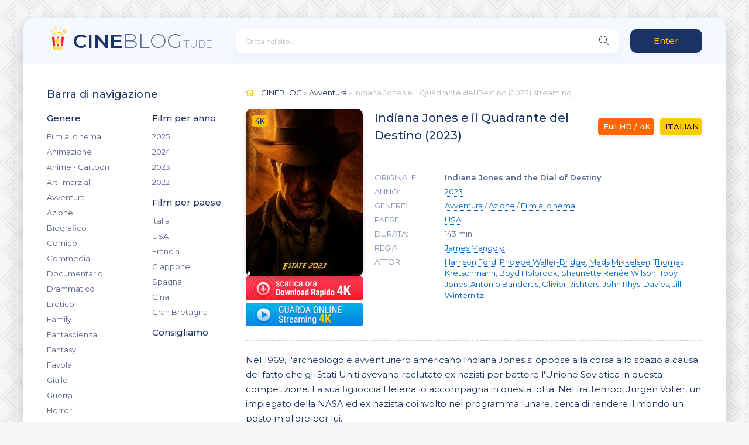

--- FILE ---
content_type: text/html; charset=utf-8
request_url: https://cineblog.tube/4243-indiana-jones-e-il-quadrante-del-destino-2023.html
body_size: 7402
content:
<!DOCTYPE html>
<html lang="it">
<head>
	<meta charset="utf-8">
<title>Indiana Jones e il Quadrante del Destino streaming ITA in HD / Alta definizione 2023 su CINEBLOG</title>
<meta name="description" content="Film Indiana Jones and the Dial of Destiny 2023 in AltaDefinizione streaIndiana Jones and the Dial of DestinyLINE GRATIS. Guarda film Indiana Jones e il Quadrante del Destino streaming ITA senza limiti per tutti in HD, FULL HD, ULTRAHD 4K sul vostro PC, smartphone o tablet in italiano.">
<meta name="keywords" content="Indiana Jones e il Quadrante del Destino streaming 2023, Indiana Jones and the Dial of Destiny streaming ITA, Indiana Jones e il Quadrante del Destino CINEBLOG">
<meta name="generator" content="DataLife Engine (http://dle-news.ru)">
<meta property="og:site_name" content="CINEBLOG01 - CB01 community 2025 ▷ Film  streaming ITA in  Alta definizione">
<meta property="og:type" content="article">
<meta property="og:title" content="Indiana Jones e il Quadrante del Destino (2023)">
<meta property="og:url" content="https://cineblog.tube/4243-indiana-jones-e-il-quadrante-del-destino-2023.html">
<meta property="og:image" content="https://cineblog.tube/uploads/posts/2023-04/1681962042_58254.jpg">
<meta property="og:description" content="Nel 1969, l'archeologo e avventuriero americano Indiana Jones si oppose alla corsa allo spazio a causa del fatto che gli Stati Uniti avevano reclutato ex nazisti per battere l'Unione Sovietica in questa competizione. La sua figlioccia Helena lo accompagna in questa lotta. Nel frattempo, Jürgen">
<link rel="search" type="application/opensearchdescription+xml" href="https://cineblog.tube/index.php?do=opensearch" title="CINEBLOG01 - CB01 community 2025 ▷ Film  streaming ITA in  Alta definizione">
<link rel="canonical" href="https://cineblog.tube/4243-indiana-jones-e-il-quadrante-del-destino-2023.html">
<link rel="alternate" type="application/rss+xml" title="CINEBLOG01 - CB01 community 2025 ▷ Film  streaming ITA in  Alta definizione" href="https://cineblog.tube/rss.xml">
	<meta name="viewport" content="width=device-width, initial-scale=1.0" />
	<link rel="shortcut icon" href="/templates/cineblog/images/logo.svg" />
	<link href="/templates/cineblog/css/styles.css" type="text/css" rel="stylesheet" />
	<link href="/templates/cineblog/css/engine.css" type="text/css" rel="stylesheet" />
	<meta name="theme-color" content="#f5f6f8">
	<link href="https://fonts.googleapis.com/css?family=Montserrat:300,400,500,600&display=swap&subset=cyrillic" rel="stylesheet">
    
    <meta name="google-site-verification" content="O0hLFntxPnEeSJo2sCFpi6lwec5FXf0f6QBL5MLbd7o" />
                    <meta name="msvalidate.01" content="7535A5C5204526372D54775E38C88DC3" />
    <meta name="google-site-verification" content="pB8r2ruaZxRFvKH14aJpmlZ77395MrV6Tmit8_SVyFM" />
    <meta name="google-site-verification" content="4LwpPGI4Os_qbyRxp1vSJVtoCm98hKPKdBZn9DjFbt8" />
    
            <script src="//cineblog01.boo/playerjs1.js" type="text/javascript"></script>
</head>

<body>

	<div class="wrap">
		
		<div class="wrap-main wrap-center">
	
			<header class="header fx-row fx-middle">
					<a href="/" class="logo nowrap"><span>CINE</span>BLOG<span class="logo-domain">.TUBE</span></a>
				<div class="search-wrap fx-1">
					<form id="quicksearch" method="post">
						<input type="hidden" name="do" value="search" />
						<input type="hidden" name="subaction" value="search" />
						<div class="search-box">
							<input id="story" name="story" placeholder="Cerca nel sito ..." type="text" />
							<button type="submit" class="search-btn"><span class="fal fa-search"></span></button>
						</div>
					</form>
				</div>
				<div class="header-btn btn js-login">Enter</div>
				
				<div class="btn-menu hidden"><span class="fal fa-bars"></span></div>
			</header>
			
			<!-- END HEADER -->

			
			
			<div class="cols fx-row">

				<aside class="sidebar">
					<div class="side-box side-nav to-mob">
						<div class="side-bt">Barra di navigazione</div>
						<div class="side-bc fx-row">
							<div class="nav-col">
								<div class="nav-title">Genere</div>
								<ul class="nav-menu">
                                    <li><a href="/film-al-cinema/">Film al cinema</a></li>
											<li><a href="/animazione/">Animazione</a></li>
							<li><a href="/anime-cartoon/">Anime - Cartoon</a></li>
							<li><a href="/arti-marziali/">Arti-marziali</a></li>
							<li><a href="/avventura/">Avventura</a></li>
							<li><a href="/azione/">Azione</a></li>
							<li><a href="/biografico/">Biografico</a></li>
							<li><a href="/comico/">Comico</a></li>
							<li><a href="/commedia/">Commedia</a></li>
							<li><a href="/documentario/">Documentario</a></li>
							<li><a href="/drammatico/">Drammatico</a></li>
							<li><a href="/erotico/">Erotico</a></li>
							<li><a href="/family/">Family</a></li>
							<li><a href="/fantascienza/">Fantascienza</a></li>
							<li><a href="/fantasy/">Fantasy</a></li>
							<li><a href="/favola/">Favola</a></li>
							<li><a href="/giallo/">Giallo</a></li>
							<li><a href="/guerra/">Guerra</a></li>
							<li><a href="/horror/">Horror</a></li>
							<li><a href="/musicale/"> Musicale</a></li>
							<li><a href="/noir/">Noir</a></li>
							<li><a href="/poliziesco/">Poliziesco</a></li>
                            <li><a href="/religioso/">Religioso</a></li>
							<li><a href="/sentimentale/">Sentimentale</a></li>
							<li><a href="/storico/">Storico</a></li>
							<li><a href="/thriller/">Thriller</a></li>
							<li><a href="/western/">Western</a></li>
								</ul>
							</div>
							<div class="nav-col">
								<div class="nav-title">Film per anno</div>
								<ul class="nav-menu">
                                         <li><a href="/xfsearch/year/2025/">2025</a></li>
                                          <li><a href="/xfsearch/year/2024/">2024</a></li>
                                       <li><a href="/xfsearch/year/2023/">2023</a></li>
                                    <li><a href="/xfsearch/year/2022/">2022</a></li>
							
								</ul>
								<div class="nav-title">Film per paese</div>
								<ul class="nav-menu">
										 <li><a href="/xfsearch/country/Italia/"> Italia</a></li>
							<li><a href="/xfsearch/country/USA/">USA</a></li>
							
							
							<li><a href="/xfsearch/country/Francia/"> Francia</a></li>
                            <li><a href="/xfsearch/country/Giappone/"> Giappone</a></li>
							<li><a href="/xfsearch/country/Spagna/">Spagna</a></li>
							<li><a href="/xfsearch/country/Cina/">Cina</a></li>
								<li><a href="/xfsearch/country/Gran+Bretagna/"> Gran Bretagna</a></li>
								</ul>
                                
                                <div class="nav-title">Consigliamo</div>
								<ul class="nav-menu">
										  	 
                
                   
                    
								</ul>
                                
							</div>
                            </div>
                            
                            
					</div>
					<div class="side-box to-mob">
						<div class="side-bt">Film Populari 2025</div>
						<div class="side-bc">
							<a class="side-popular-item fx-row" href="https://cineblog.tube/5187-i-fantastici-4-gli-inizi-2025.html">
	<div class="side-popular-item-img img-fit"><img src="/uploads/posts/2025-05/medium/1748518662_62159.jpg" alt="I Fantastici 4 - Gli Inizi (2025)"></div>
	<div class="side-popular-item-desc fx-1 fx-col fx-between">
		<div class="side-popular-item-title fx-1">I Fantastici 4 - Gli Inizi (2025)</div>
		<div class="side-popular-item-info">4K - ITA</div>
		<div class="side-popular-item-date"> Senza Limiti</div>
	</div>
</a><a class="side-popular-item fx-row" href="https://cineblog.tube/5164-io-sono-nessuno-2-2025.html">
	<div class="side-popular-item-img img-fit"><img src="/uploads/posts/2025-05/medium/1748423687_66564.jpg" alt="Io Sono Nessuno 2 (2025)"></div>
	<div class="side-popular-item-desc fx-1 fx-col fx-between">
		<div class="side-popular-item-title fx-1">Io Sono Nessuno 2 (2025)</div>
		<div class="side-popular-item-info">4K - ITA</div>
		<div class="side-popular-item-date"> Senza Limiti</div>
	</div>
</a><a class="side-popular-item fx-row" href="https://cineblog.tube/5163-weapons-2025.html">
	<div class="side-popular-item-img img-fit"><img src="/uploads/posts/2025-05/medium/1748422167_67092.jpg" alt="Weapons (2025)"></div>
	<div class="side-popular-item-desc fx-1 fx-col fx-between">
		<div class="side-popular-item-title fx-1">Weapons (2025)</div>
		<div class="side-popular-item-info">4K - ITA</div>
		<div class="side-popular-item-date"> Senza Limiti</div>
	</div>
</a><a class="side-popular-item fx-row" href="https://cineblog.tube/5162-quel-pazzo-venerdi-sempre-piu-pazzo-2025.html">
	<div class="side-popular-item-img img-fit"><img src="/uploads/posts/2025-05/medium/1748417407_65843.jpg" alt="Quel Pazzo Venerdì, Sempre più Pazzo (2025)"></div>
	<div class="side-popular-item-desc fx-1 fx-col fx-between">
		<div class="side-popular-item-title fx-1">Quel Pazzo Venerdì, Sempre più Pazzo (2025)</div>
		<div class="side-popular-item-info">4K - ITA</div>
		<div class="side-popular-item-date"> Senza Limiti</div>
	</div>
</a><a class="side-popular-item fx-row" href="https://cineblog.tube/5161-bring-her-back-torna-da-me-2025.html">
	<div class="side-popular-item-img img-fit"><img src="/uploads/posts/2025-05/medium/1748378495_66985.jpg" alt="Bring Her Back - Torna da Me (2025)"></div>
	<div class="side-popular-item-desc fx-1 fx-col fx-between">
		<div class="side-popular-item-title fx-1">Bring Her Back - Torna da Me (2025)</div>
		<div class="side-popular-item-info">4K - ITA</div>
		<div class="side-popular-item-date"> Senza Limiti</div>
	</div>
</a>
						</div>
					</div>
					<div class="side-box to-mob">
						<div class="side-bt">I migliori film</div>
						<div class="side-bc fx-row mb-remove">
							
						</div>
					</div>
					
				</aside>

				<!-- END SIDEBAR -->
				
				<main class="main fx-1">
					
					
					
					<div class="speedbar nowrap"><span class="fal fa-home"></span>	<span itemscope itemtype="https://schema.org/BreadcrumbList"><span itemprop="itemListElement" itemscope itemtype="https://schema.org/ListItem"><meta itemprop="position" content="1"><a href="https://cineblog.tube/" itemprop="item"><span itemprop="name">CINEBLOG</span></a></span> &raquo; <span itemprop="itemListElement" itemscope itemtype="https://schema.org/ListItem"><meta itemprop="position" content="2"><a href="https://cineblog.tube/avventura/" itemprop="item"><span itemprop="name">Avventura</span></a></span> &raquo; Indiana Jones e il Quadrante del Destino (2023)</span> streaming
 </div>
					<div id='dle-content'><article class="article ignore-select" itemscope itemtype="http://schema.org/Article">
  
	<div class="fcols fx-row">
		<div class="fleft">
			<div class="fimg img-wide">
				<img src="/uploads/posts/2023-04/medium/1681962042_58254.jpg" alt="Indiana Jones e il Quadrante del Destino (2023)">
				<div class="short-label">4K</div>  
			</div>
                   <noindex>	   <a href="/scarica-cineblog.php"  rel="nofollow"  target="_blank"  ><img src="/c.png"></a>
       </noindex>
                   <noindex>	   <a href="/streaming-gratis-cineblog.php"  rel="nofollow"  target="_blank"  ><img src="/g.png"></a>
       </noindex>
		</div>
              
		<div class="fright fx-1 fx-col fx-between">
			<div class="short-header fx-row fx-middle">
				<h1 class="short-title fx-1">Indiana Jones e il Quadrante del Destino (2023)</h1>
				<div class="short-rates fx-row fx-middle">
					<div class="short-rate-in short-rate-kp" data-text=""><span>Full HD / 4K</span></div>
					<div class="short-rate-in short-rate-imdb" data-text=""><span>ITALIAN</span></div>	
				</div>
			</div>
			<ul class="short-list">
                <li><span>ORIGINALE:</span> <strong>Indiana Jones and the Dial of Destiny</strong> </li>
				<li><span>ANNO:</span> <a href="https://cineblog.tube/xfsearch/year/2023/">2023</a></li>
                <li><span>GENERE:</span> <a href="https://cineblog.tube/avventura/">Avventura</a> / <a href="https://cineblog.tube/azione/">Azione</a> / <a href="https://cineblog.tube/film-al-cinema/">Film al cinema</a></li>
				<li><span>PAESE:</span> <a href="https://cineblog.tube/xfsearch/country/USA/">USA</a></li>
                	<li><span>DURATA:</span> 143 min.</li>
				<li><span>REGIA:</span> <a href="https://cineblog.tube/xfsearch/director/James%20Mangold/">James Mangold</a></li>
				<li><span>ATTORI:</span> <a href="https://cineblog.tube/xfsearch/actors/Harrison%20Ford/">Harrison Ford</a>, <a href="https://cineblog.tube/xfsearch/actors/Phoebe%20Waller-Bridge/">Phoebe Waller-Bridge</a>, <a href="https://cineblog.tube/xfsearch/actors/Mads%20Mikkelsen/">Mads Mikkelsen</a>, <a href="https://cineblog.tube/xfsearch/actors/Thomas%20Kretschmann/">Thomas Kretschmann</a>, <a href="https://cineblog.tube/xfsearch/actors/Boyd%20Holbrook/">Boyd Holbrook</a>, <a href="https://cineblog.tube/xfsearch/actors/Shaunette%20Ren%C3%A9e%20Wilson/">Shaunette Renée Wilson</a>, <a href="https://cineblog.tube/xfsearch/actors/Toby%20Jones/">Toby Jones</a>, <a href="https://cineblog.tube/xfsearch/actors/Antonio%20Banderas/">Antonio Banderas</a>, <a href="https://cineblog.tube/xfsearch/actors/Olivier%20Richters/">Olivier Richters</a>, <a href="https://cineblog.tube/xfsearch/actors/John%20Rhys-Davies/">John Rhys-Davies</a>, <a href="https://cineblog.tube/xfsearch/actors/Jill%20Winternitz/">Jill Winternitz</a></li>
                
				
			</ul>
			<div class="short-meta fx-row fx-middle icon-left">	
			
			</div>
		</div>
	</div>

	<div class="ftext full-text cleasrfix">Nel 1969, l'archeologo e avventuriero americano Indiana Jones si oppose alla corsa allo spazio a causa del fatto che gli Stati Uniti avevano reclutato ex nazisti per battere l'Unione Sovietica in questa competizione. La sua figlioccia Helena lo accompagna in questa lotta. Nel frattempo, Jürgen Voller, un impiegato della NASA ed ex nazista coinvolto nel programma lunare, cerca di rendere il mondo un posto migliore per lui.</div>

	<div class="fsubtitle"><h2> Indiana Jones e il Quadrante del Destino (2023) streaming ITA</h2></div>
		
	<div class="fplayer tabs-box sect">
		<div class="fctrl fx-row fx-middle">
			<div class="tabs-sel fx-1 fx-row fx-start">
				<span>Streaming in 4K</span> 
				<span>Trailer</span>
			</div>
			<div class="ffav icon-left">
			
			</div>
			<div class="fcompl icon-left">
				
			</div>
		</div>
		<div class="tabs-b video-box">
			  <div id="cineblog"></div>

<script>
    var player = new Playerjs({id:"cineblog",  poster:"https://cineblog.tube/uploads/posts/2023-04/medium/1681962042_58254.jpg", file:"https://cineblog.tube/Universal.mp4", title:"Indiana Jones e il Quadrante del Destino (2023) streaming"});
</script>
		</div>
		<div class="tabs-b video-box" id="trailer-place">
				<iframe width="1038" height="584" src="https://www.youtube.com/embed/q4hga3UlUFU" title="Indiana Jones e il Quadrante del Destino | Trailer Ufficiale" frameborder="0" allowfullscreen></iframe>
		</div>
		<div class="fshare">
			<span class="fab fa-facebook-f" data-id="fb"></span>
			<span class="fab fa-vk" data-id="vk"></span>
			<span class="fab fa-odnoklassniki" data-id="ok"></span>
			<span class="fab fa-twitter" data-id="tw"></span>
			<span class="fas fa-paper-plane" data-id="tlg"></span>
		</div>
	</div>
	
	<!-- END FPLAYER -->

	<div class="frels sect">
		<div class="carou-title"><span class="fal fa-film"></span>Raccomandiamo di più:</div>
		<div class="carou-content">
			<div class="owl-carousel" id="owl-rels">
				<div class="popular-item">
	<a class="popular-item-img img-fit" href="https://cineblog.tube/2855-for-all-mankind-serie-tv-3.html">
		<div class="popular-item-title anim">For All Mankind (Serie TV)</div>
		<img src="/uploads/posts/2021-07/medium/1625809207_3060.jpg" alt="For All Mankind (Serie TV)">
	</a>
</div><div class="popular-item">
	<a class="popular-item-img img-fit" href="https://cineblog.tube/1368-herzog-incontra-gorbaciov-2018.html">
		<div class="popular-item-title anim">Herzog incontra Gorbaciov (2018)</div>
		<img src="/uploads/posts/2020-06/medium/1591100830_56414.jpg" alt="Herzog incontra Gorbaciov (2018)">
	</a>
</div><div class="popular-item">
	<a class="popular-item-img img-fit" href="https://cineblog.tube/2626-when-we-rise-serie-tv.html">
		<div class="popular-item-title anim">When We Rise (Serie TV)</div>
		<img src="/uploads/posts/2021-07/medium/1625580624_1642.jpg" alt="When We Rise (Serie TV)">
	</a>
</div><div class="popular-item">
	<a class="popular-item-img img-fit" href="https://cineblog.tube/123-il-principe-cerca-moglie-2-2020.html">
		<div class="popular-item-title anim">Il Principe cerca Figlio 2 (2021)</div>
		<img src="/uploads/posts/2021-03/medium/1614625410_il-principe-cerca-figlio-poster-ufficiale-amazon.png" alt="Il Principe cerca Figlio 2 (2021)">
	</a>
</div><div class="popular-item">
	<a class="popular-item-img img-fit" href="https://cineblog.tube/4245-in-the-land-of-saints-and-sinners-2024.html">
		<div class="popular-item-title anim">L&#039;Ultima Vendetta  (2024)</div>
		<img src="/uploads/posts/2024-07/medium/1719850423_62581.jpg" alt="L&#039;Ultima Vendetta  (2024)">
	</a>
</div><div class="popular-item">
	<a class="popular-item-img img-fit" href="https://cineblog.tube/2475-lultimo-tycoon-serie-tv.html">
		<div class="popular-item-title anim">L&#039;ultimo tycoon (Serie TV)</div>
		<img src="/uploads/posts/2021-07/medium/1625204162_1689.jpg" alt="L&#039;ultimo tycoon (Serie TV)">
	</a>
</div><div class="popular-item">
	<a class="popular-item-img img-fit" href="https://cineblog.tube/1898-lamore-al-look-lodge-2020.html">
		<div class="popular-item-title anim">L&#039;amore al Look Lodge (2020)</div>
		<img src="/uploads/posts/2020-11/medium/1605703217_59541.jpg" alt="L&#039;amore al Look Lodge (2020)">
	</a>
</div><div class="popular-item">
	<a class="popular-item-img img-fit" href="https://cineblog.tube/2124-killers-of-the-flower-moon-2023.html">
		<div class="popular-item-title anim">Killers of the Flower Moon (2023)</div>
		<img src="/uploads/posts/2020-12/medium/1608278966_51xkt1p6rel__sx327_bo1204203200_-1.jpg" alt="Killers of the Flower Moon (2023)">
	</a>
</div><div class="popular-item">
	<a class="popular-item-img img-fit" href="https://cineblog.tube/696-manikarnika-the-queen-of-jhansi-2019.html">
		<div class="popular-item-title anim">Manikarnika: The Queen of Jhansi (2019)</div>
		<img src="/uploads/posts/2020-05/1589974554_download-1.jpg" alt="Manikarnika: The Queen of Jhansi (2019)">
	</a>
</div><div class="popular-item">
	<a class="popular-item-img img-fit" href="https://cineblog.tube/3433-no-sudden-move-2021.html">
		<div class="popular-item-title anim">No Sudden Move (2021)</div>
		<img src="/uploads/posts/2022-03/medium/1648627226_59420.jpg" alt="No Sudden Move (2021)">
	</a>
</div>
			</div>
		</div>
	</div>

	
</article>
<div id="dle-ajax-comments"></div>
<form  method="post" name="dle-comments-form" id="dle-comments-form" >
		<input type="hidden" name="subaction" value="addcomment">
		<input type="hidden" name="post_id" id="post_id" value="4243"><input type="hidden" name="user_hash" value="8825cd21bdd14bc0ef7aef1eb1400de1a13700f3"></form></div>
					
					






				</main>

				<!-- END MAIN -->

			</div>
			
			<!-- END COLS -->
			
			<footer class="footer fx-row fx-middle">
				<div class="footer-copyright fx-1">
					© 2025 CineBlog.tube, film streaming in HD.  
					<a href="/">Cineblog</a>
                    
                
				</div>
				
			</footer>
			
			<!-- END FOOTER -->
			
		</div>

		<!-- END WRAP-MAIN -->

	</div>
	
	<!-- END WRAP -->
		
<!--noindex-->



<div class="login-box not-logged hidden">
	<div class="login-close"><span class="fal fa-times"></span></div>
	<form method="post">
		<div class="login-title title">Login</div>
		<div class="login-avatar"><span class="fal fa-user"></span></div>
		<div class="login-input"><input type="text" name="login_name" id="login_name" placeholder="login"/></div>
		<div class="login-input"><input type="password" name="login_password" id="login_password" placeholder="password" /></div>
		<div class="login-check">
			<label for="login_not_save">
				<input type="checkbox" name="login_not_save" id="login_not_save" value="1"/>
				
			</label> 
		</div>
		<div class="login-btn"><button onclick="submit();" type="submit" title="Enter">Enter</button></div>
		<input name="login" type="hidden" id="login" value="submit" />
		<div class="login-btm fx-row">
			
		</div>
		
		<div class="login-soc-btns">
			
		</div>
	</form>
</div>

<!--/noindex-->
<link href="/engine/editor/jscripts/froala/fonts/font-awesome.css?v=656a1" rel="stylesheet" type="text/css">
<link href="/engine/editor/jscripts/froala/css/editor.css?v=656a1" rel="stylesheet" type="text/css">
<link href="/engine/editor/css/default.css?v=656a1" rel="stylesheet" type="text/css">
<script src="/engine/classes/js/jquery.js?v=656a1"></script>
<script src="/engine/classes/js/jqueryui.js?v=656a1" defer></script>
<script src="/engine/classes/js/dle_js.js?v=656a1" defer></script>
<script src="/engine/classes/masha/masha.js?v=656a1" defer></script>
<script src="/engine/skins/codemirror/js/code.js?v=656a1" defer></script>
<script src="/engine/editor/jscripts/froala/editor.js?v=656a1" defer></script>
<script src="/engine/editor/jscripts/froala/languages/en.js?v=656a1" defer></script>
<script src="/templates/cineblog/js/libs.js"></script>
<script>
<!--
var dle_root       = '/';
var dle_admin      = '';
var dle_login_hash = '8825cd21bdd14bc0ef7aef1eb1400de1a13700f3';
var dle_group      = 5;
var dle_skin       = 'cineblog';
var dle_wysiwyg    = '1';
var quick_wysiwyg  = '1';
var dle_min_search = '4';
var dle_act_lang   = ["Yes", "No", "Enter", "Cancel", "Save", "Delete", "Loading. Please, wait..."];
var menu_short     = 'Quick edit';
var menu_full      = 'Full edit';
var menu_profile   = 'View profile';
var menu_send      = 'Send message';
var menu_uedit     = 'Admin Center';
var dle_info       = 'Information';
var dle_confirm    = 'Confirm';
var dle_prompt     = 'Enter the information';
var dle_req_field  = 'Please fill in all the required fields';
var dle_del_agree  = 'Are you sure you want to delete it? This action cannot be undone';
var dle_spam_agree = 'Are you sure you want to mark the user as a spammer? This will remove all his comments';
var dle_c_title    = 'Send a complaint';
var dle_complaint  = 'Enter the text of your complaint to the Administration:';
var dle_mail       = 'Your e-mail:';
var dle_big_text   = 'Highlighted section of text is too large.';
var dle_orfo_title = 'Enter a comment to the detected error on the page for Administration ';
var dle_p_send     = 'Send';
var dle_p_send_ok  = 'Notification has been sent successfully ';
var dle_save_ok    = 'Changes are saved successfully. Refresh the page?';
var dle_reply_title= 'Reply to the comment';
var dle_tree_comm  = '0';
var dle_del_news   = 'Delete article';
var dle_sub_agree  = 'Do you really want to subscribe to this article’s comments?';
var dle_captcha_type  = '0';
var DLEPlayerLang     = {prev: 'Previous',next: 'Next',play: 'Play',pause: 'Pause',mute: 'Mute', unmute: 'Unmute', settings: 'Settings', enterFullscreen: 'Enable full screen mode', exitFullscreen: 'Disable full screen mode', speed: 'Speed', normal: 'Normal', quality: 'Quality', pip: 'PiP mode'};
var allow_dle_delete_news   = false;
var dle_search_delay   = false;
var dle_search_value   = '';
jQuery(function($){
	
      $('#comments').froalaEditor({
        dle_root: dle_root,
        dle_upload_area : "comments",
        dle_upload_user : "",
        dle_upload_news : "0",
        width: '100%',
        height: '220',
        language: 'en',

		htmlAllowedTags: ['div', 'span', 'p', 'br', 'strong', 'em', 'ul', 'li', 'ol', 'b', 'u', 'i', 's', 'a', 'img'],
		htmlAllowedAttrs: ['class', 'href', 'alt', 'src', 'style', 'target'],
		pastePlain: true,
        imagePaste: false,
        listAdvancedTypes: false,
        imageUpload: false,
		videoInsertButtons: ['videoBack', '|', 'videoByURL'],
		
        toolbarButtonsXS: ['bold', 'italic', 'underline', 'strikeThrough', '|', 'align', 'formatOL', 'formatUL', '|', 'insertLink', 'dleleech', 'emoticons', '|', 'dlehide', 'dlequote', 'dlespoiler'],

        toolbarButtonsSM: ['bold', 'italic', 'underline', 'strikeThrough', '|', 'align', 'formatOL', 'formatUL', '|', 'insertLink', 'dleleech', 'emoticons', '|', 'dlehide', 'dlequote', 'dlespoiler'],

        toolbarButtonsMD: ['bold', 'italic', 'underline', 'strikeThrough', '|', 'align', 'formatOL', 'formatUL', '|', 'insertLink', 'dleleech', 'emoticons', '|', 'dlehide', 'dlequote', 'dlespoiler'],

        toolbarButtons: ['bold', 'italic', 'underline', 'strikeThrough', '|', 'align', 'formatOL', 'formatUL', '|', 'insertLink', 'dleleech', 'emoticons', '|', 'dlehide', 'dlequote', 'dlespoiler']

      }).on('froalaEditor.image.inserted froalaEditor.image.replaced', function (e, editor, $img, response) {

			if( response ) {
			
			    response = JSON.parse(response);
			  
			    $img.removeAttr("data-returnbox").removeAttr("data-success").removeAttr("data-xfvalue").removeAttr("data-flink");

				if(response.flink) {
				  if($img.parent().hasClass("highslide")) {
		
					$img.parent().attr('href', response.flink);
		
				  } else {
		
					$img.wrap( '<a href="'+response.flink+'" class="highslide"></a>' );
					
				  }
				}
			  
			}
			
		});

$('#dle-comments-form').submit(function() {
	doAddComments();
	return false;
});
FastSearch();
});
//-->
</script>

    <!-- Yandex.Metrika counter -->
<script type="text/javascript" >
   (function(m,e,t,r,i,k,a){m[i]=m[i]||function(){(m[i].a=m[i].a||[]).push(arguments)};
   m[i].l=1*new Date();k=e.createElement(t),a=e.getElementsByTagName(t)[0],k.async=1,k.src=r,a.parentNode.insertBefore(k,a)})
   (window, document, "script", "https://mc.yandex.ru/metrika/tag.js", "ym");

   ym(64360351, "init", {
        clickmap:true,
        trackLinks:true,
        accurateTrackBounce:true
   });
</script>
<noscript><div><img src="https://mc.yandex.ru/watch/64360351" style="position:absolute; left:-9999px;" alt="" /></div></noscript>
<!-- /Yandex.Metrika counter -->

<script defer src="https://static.cloudflareinsights.com/beacon.min.js/vcd15cbe7772f49c399c6a5babf22c1241717689176015" integrity="sha512-ZpsOmlRQV6y907TI0dKBHq9Md29nnaEIPlkf84rnaERnq6zvWvPUqr2ft8M1aS28oN72PdrCzSjY4U6VaAw1EQ==" data-cf-beacon='{"version":"2024.11.0","token":"3284ff5c157544aea89aa5e760f2d400","r":1,"server_timing":{"name":{"cfCacheStatus":true,"cfEdge":true,"cfExtPri":true,"cfL4":true,"cfOrigin":true,"cfSpeedBrain":true},"location_startswith":null}}' crossorigin="anonymous"></script>
</body>
</html>

<!-- DataLife Engine Copyright SoftNews Media Group (http://dle-news.ru) -->
